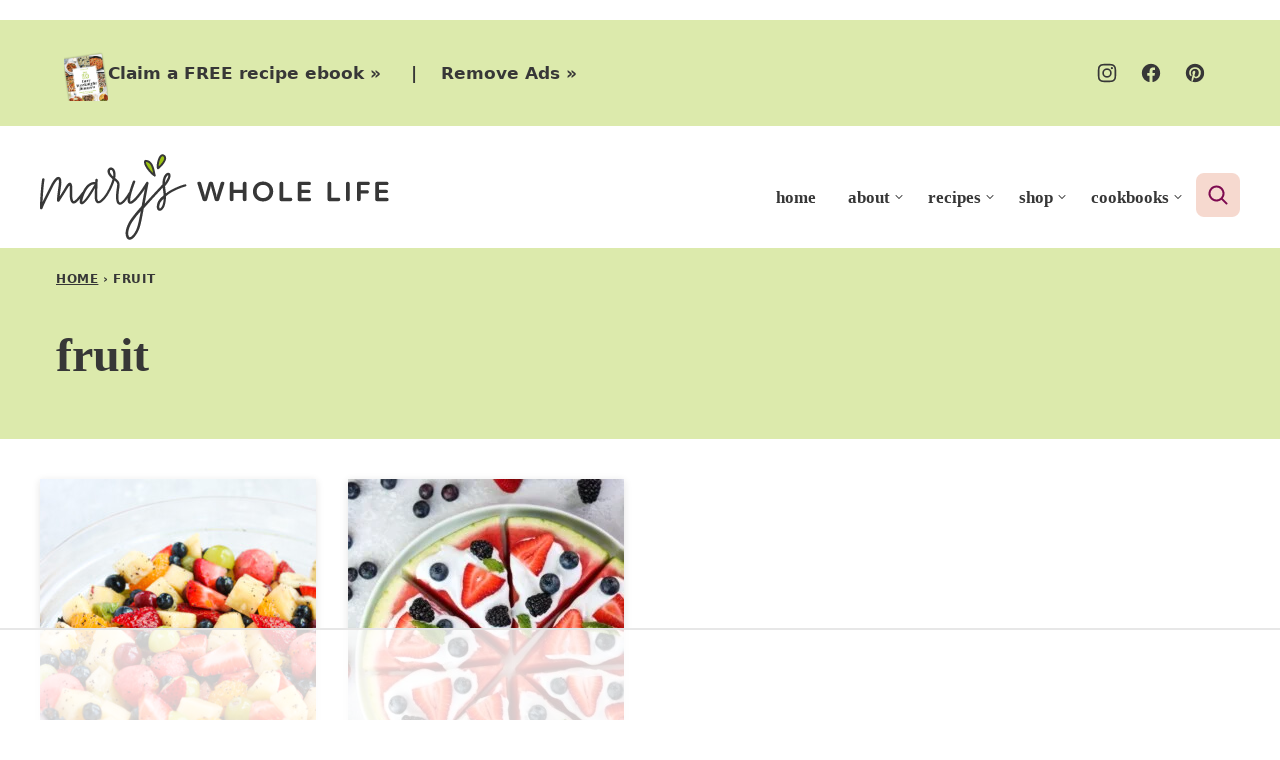

--- FILE ---
content_type: text/html
request_url: https://api.intentiq.com/profiles_engine/ProfilesEngineServlet?at=39&mi=10&dpi=936734067&pt=17&dpn=1&iiqidtype=2&iiqpcid=a49e9c01-65f0-483b-a5c0-21daf8de2966&iiqpciddate=1768755029578&pcid=4adcf36b-8311-4854-a865-c127d13bff6a&idtype=3&gdpr=0&japs=false&jaesc=0&jafc=0&jaensc=0&jsver=0.33&testGroup=A&source=pbjs&ABTestingConfigurationSource=group&abtg=A&vrref=https%3A%2F%2Fwww.maryswholelife.com%2Ftag%2Ffruit%2F
body_size: 54
content:
{"abPercentage":97,"adt":1,"ct":2,"isOptedOut":false,"data":{"eids":[]},"dbsaved":"false","ls":true,"cttl":86400000,"abTestUuid":"g_5ca6ebd5-609b-4fc2-b60a-d4115e088ea8","tc":9,"sid":1238308258}

--- FILE ---
content_type: text/css
request_url: https://ads.adthrive.com/sites/5d9d1a55963c1233c88539e5/ads.min.css
body_size: 633
content:
.adthrive-device-desktop .adthrive-recipe, .adthrive-device-tablet .adthrive-recipe {
float: right;
margin-left: 10px;
clear: right;
}

.adthrive-comscore span, .adthrive-ccpa-link {
border-top: none;
font-family: Lato, sans-serif;
color: #000;
font-weight: 500;
}

body .post-content h3.adthrive-player-title {
  margin: 10px 0;
}

.adthrive-sidebar.adthrive-stuck {
  margin-top: 30px;
}

/* Top Center White Background */
.adthrive-collapse-mobile-background {
background-color: #fff!important;
}
.adthrive-top-collapse-close > svg > * {
stroke: black;
font-family: sans-serif;
}
.adthrive-top-collapse-wrapper-video-title,
.adthrive-top-collapse-wrapper-bar a a.adthrive-learn-more-link {
color: black!important;
}
/* END top center white background */

/* Font Size */
body {
font-size:20px!important;
line-height:1.6;
}
/* END Font Size */

/* Converts category / archive pages to use flexbox instead of floats */

body.category .archives {
  display: flex;
  flex-wrap: wrap;
  justify-content: space-between;
}


body.category .archives .adthrive-content {
  width: 100%;
  margin-bottom: 15px;
}

body.archive .adthrive-content,
body.search .adthrive-content {
  grid-column: 1 / -1;
}

body.category .archives .archive-post {
  margin: 0 0 15px;
}
/* END category/archive adjustments */

/* for final sticky SB */
.adthrive-sidebar.adthrive-stuck {
margin-top: 130px !important;
}
/* for ESSAs */
.adthrive-sticky-sidebar > div {
top: 130px!important;
}

.adthrive-sidebar {
    z-index: 1 !important;
}

body.adthrive-device-phone .cwp-food-content > div {
margin-top: 5px!important;
}

/* Print page margin fixes */

body.wprm-print {
    padding: 20px;
}

body.wprm-print .wprm-recipe {
   max-width: 900px;
}

--- FILE ---
content_type: text/plain; charset=UTF-8
request_url: https://at.teads.tv/fpc?analytics_tag_id=PUB_17002&tfpvi=&gdpr_consent=&gdpr_status=22&gdpr_reason=220&ccpa_consent=&sv=prebid-v1
body_size: 56
content:
MjEwOTliYTItMDVhNy00ZDFhLWFkODUtNjRmYTFkYTliYWE3IzQtOQ==

--- FILE ---
content_type: text/plain
request_url: https://rtb.openx.net/openrtbb/prebidjs
body_size: -85
content:
{"id":"2c4848a4-0aaf-4566-9b53-d1e7e3f10c75","nbr":0}

--- FILE ---
content_type: text/plain
request_url: https://rtb.openx.net/openrtbb/prebidjs
body_size: -229
content:
{"id":"44f27581-0e58-4caa-9ed9-41916f8f2061","nbr":0}